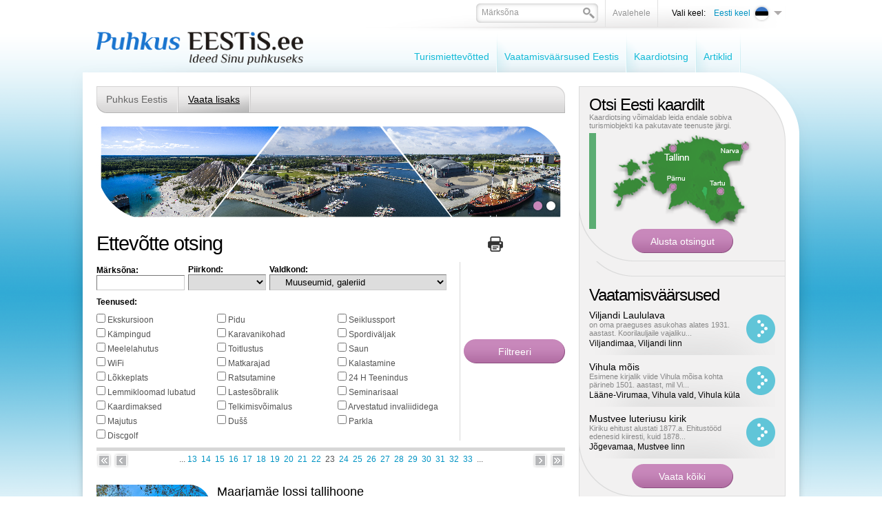

--- FILE ---
content_type: text/html; charset=UTF-8
request_url: https://www.puhkuseestis.ee/ettevotted?group_id=71&page=22
body_size: 10402
content:
<!DOCTYPE html PUBLIC "-//W3C//DTD XHTML 1.0 Transitional//EN" "http://www.w3.org/TR/xhtml1/DTD/xhtml1-transitional.dtd">
<html xmlns="http://www.w3.org/1999/xhtml">
<head>


<title>Ettevõtte otsing - Sinu reisiabimees internetis! - lk: 23</title>
<meta http-equiv="Content-Type" content="text/html; charset=utf-8" />
<link rel="icon" href="design/design/common/icons/puhkus_eestis.ico" type="image/ico" /><link rel="shortcut icon" href="design/design/common/icons/puhkus_eestis.ico" />
<meta name="author" content="Puhkus Eestis | Rainer Süvirand" />
<meta name="keywords" content="Puhkus Eestis,majutus,toitlustus,vaba aeg,aktiivne puhkus,SPA puhkus,muuseummid,hotellid,hostelid,kodumajutus,kämpingud,puhkekeskused,puhkekülad,turismitalud,telkimine,puhkusepaketid,restoranid,forellipüük,saunad,veekeskused,kämpingud,Vaatamisväärsused" />
<meta name="description" content="Oleme abiks Sinu puhkuseplaanide tegemisel - vaatamisväärsused,ideed aktiivseks puhkuseks,puhkusepaketid,majutus,toitlustus ja palju muud huvitavat." />


<base href="https://www.puhkuseestis.ee/" />


<meta name="google-site-verification" content="whhFcdFWzkOWmFy1R61zsLdp0envCvB06HoEVAPjDsg" />



<meta name="robots" content="follow,index" />

	<script type="text/javascript" src="js/jquery/jquery-1.3.1.min.js"></script>
		<script type="text/javascript" src="js/jquery_tools/jquery.tools.min.js"></script>	

<script type="text/javascript" src="js/functions.js"></script>


<link href="?output=css&amp;windowType=&amp;additional_css=homepage_structure_intro" rel="stylesheet" type="text/css" />
</head>
<body style="background-color:#ffffff;">





<div id="top_container">
	<div id="page_area">
		
		<table width="100%" border="0" cellspacing="0" cellpadding="0">
			<tr>
				<td valign="top">
				
					<div id="top_block">
            <div id="logo_block_1" onclick="document.location='et'"></div>
						<div id="buttons_and_menu_block">
							<div id="buttons_block"><table border="0" cellspacing="0" cellpadding="0" align="right">
	<tr>
		<td class="button_menu_background">
    	
      <form method="get" action="" name="searchForm2" style="padding:0px; margin:0px;">
				<input type="hidden" name="id" value="640" />
    		<div class="search_box_background">
        <table border="0" cellspacing="0" cellpadding="0">
          <tr>
            <td style="padding-left:6px; padding-top:4px;"><input id="search_keyword" onblur="fieldFocus(false,this.id,defaultKeyword,false)" onfocus="fieldFocus(true,this.id,defaultKeyword,false)" type="text" name="keyword" class="form_textfield_search" value="" /></td>
            <td width="17" style="padding-top:6px;" valign="top"><a href="javascript:document.searchForm2.submit()"><img src="https://www.puhkuseestis.ee/design/design/puhkus_eestis/common/img/search.png" alt="" width="17" height="16" border="0" /></a></td>
          </tr>
        </table>
        </div>
      </form>
    
    </td>
    <td class="button_menu_background"><a href="et" class="gray">Avalehele</a></td>
				<td style="padding-left:20px;" class="black_text">Vali keel:</td>
		<td>
<div style="padding-top:4px;">
	       							
				<div onclick="document.location='https://www.puhkuseestis.ee/et'" style="width:116px; padding-bottom:3px; cursor:pointer;" onmouseover="changeLanguages('2',true)" onmouseout="changeLanguages('2',false)">
			<table border="0" cellspacing="0" cellpadding="0">
				<tr>
					<td align="right" width="60" style="padding-left:5px; padding-right:4px;"><span class="c_2"><a   href="et" title="Eesti keel" id="menu_2" >Eesti keel</a></span></td>
					<td><img src="https://www.puhkuseestis.ee/design/design/puhkus_eestis/common/img/et_flag.png" alt="" width="25" height="25" border="0" /></td>
					<td width="12" style="padding-left:5px;"><img src="https://www.puhkuseestis.ee/design/design/puhkus_eestis/common/img/lang_menu_arrow.png" alt="" width="12" height="6" border="0" /></td>
				</tr>
			</table>
		</div>
			       							
			       							
				
	<div id="languages_box" style="display:none; position:absolute;" onmouseover="changeLanguages('',true)" onmouseout="changeLanguages('',false)">
													<div style="padding-bottom:1px;">
				<div onclick="document.location='https://www.puhkuseestis.ee/en'" style="padding-left:5px; padding-right:5px; background-color:#ededed; width:101px; cursor:pointer;">
					<table border="0" cellspacing="0" cellpadding="0">
						<tr>
							<td width="60" align="right" style="padding-right:4px;"><span class="c_831"><a   href="en" title="In English" id="menu_831" >In English</a></span></td>
							<td><img src="https://www.puhkuseestis.ee/design/design/puhkus_eestis/common/img/en_flag.png" alt="" width="25" height="25" border="0" /></td>
						</tr>
					</table>
				</div>
			</div>
											<div style="padding-bottom:1px;">
				<div onclick="document.location='https://www.puhkuseestis.ee/ru'" style="padding-left:5px; padding-right:5px; background-color:#ededed; width:101px; cursor:pointer;">
					<table border="0" cellspacing="0" cellpadding="0">
						<tr>
							<td width="60" align="right" style="padding-right:4px;"><span class="c_838"><a   href="ru" title="По-русски" id="menu_838" >По-русски</a></span></td>
							<td><img src="https://www.puhkuseestis.ee/design/design/puhkus_eestis/common/img/ru_flag.png" alt="" width="25" height="25" border="0" /></td>
						</tr>
					</table>
				</div>
			</div>
						</div>
</div>

<script type="text/javascript">
imgDir = 'https://www.puhkuseestis.ee/design/design/puhkus_eestis/common/img/';

function changeLanguages(oid,active)
{
	if (active)
	{
		document.getElementById("languages_box").style.display = '';
		//changeElementClass('menu_'+oid,'meny_1_hover');
		//changeElementClass('menu_1_td_'+oid,'meny_1_background_a');
	}
	else
	{
		document.getElementById("languages_box").style.display = 'none';
		//changeElementClass('menu_'+oid,'meny_1');
		//changeElementClass('menu_1_td_'+oid,'meny_1_background');
	}
}
</script>
</td>
	</tr>
</table>



<script type="text/javascript">
var defaultKeyword = 'Märksõna';
fieldFocus(false,'search_keyword',defaultKeyword,false)
</script></div>
							<div id="main_menu_block">
<script type="text/javascript">
function changeElementClass(elementID,className)
{
	document.getElementById(elementID).className = className;
}
</script>




<table cellspacing="0" cellpadding="0" border="0">
	<tr>
				<td nowrap="nowrap" id="menu_1_td_1607" onmouseout="changeLinkFirst('1607',false)" onmouseover="changeLinkFirst('1607',true)" class="meny_1_background_first"><span class="c_1607"><a   href="teenusepakkujad" class="meny_1" title="Turismiettevõtted" id="menu_1607" >Turismiettevõtted</a></span></td>
			<td><img src="https://www.puhkuseestis.ee/design/design/puhkus_eestis/common/img/menu_1_border.png" alt="" width="2" height="60" border="0" /></td>
				<td nowrap="nowrap" id="menu_1_td_1609" onmouseout="changeLink('1609',false)" onmouseover="changeLink('1609',true)" class="meny_1_background"><span class="c_1609"><a   href="vaatamisvaarsused" class="meny_1" title="Vaatamisväärsused Eestis" id="menu_1609" >Vaatamisväärsused Eestis</a></span></td>
			<td><img src="https://www.puhkuseestis.ee/design/design/puhkus_eestis/common/img/menu_1_border.png" alt="" width="2" height="60" border="0" /></td>
				<td nowrap="nowrap" id="menu_1_td_1610" onmouseout="changeLink('1610',false)" onmouseover="changeLink('1610',true)" class="meny_1_background"><span class="c_1610"><a   href="kaardiotsing" class="meny_1" title="Kaardiotsing" id="menu_1610" >Kaardiotsing</a></span></td>
			<td><img src="https://www.puhkuseestis.ee/design/design/puhkus_eestis/common/img/menu_1_border.png" alt="" width="2" height="60" border="0" /></td>
				<td nowrap="nowrap" id="menu_1_td_1799" onmouseout="changeLink('1799',false)" onmouseover="changeLink('1799',true)" class="meny_1_background"><span class="c_1799"><a   href="artikkel" class="meny_1" title="Artiklid" id="menu_1799" >Artiklid</a></span></td>
			<td><img src="https://www.puhkuseestis.ee/design/design/puhkus_eestis/common/img/menu_1_border.png" alt="" width="2" height="60" border="0" /></td>
		</tr>
</table>



<script type="text/javascript">
imgDir = 'https://www.puhkuseestis.ee/design/design/puhkus_eestis/common/img/';

function changeLink(oid,active)
{
	if (active)
	{
		changeElementClass('menu_'+oid,'meny_1_hover');
		changeElementClass('menu_1_td_'+oid,'meny_1_background_a');
	}
	else
	{
		changeElementClass('menu_'+oid,'meny_1');
		changeElementClass('menu_1_td_'+oid,'meny_1_background');
	}
}
function changeLinkFirst(oid,active)
{
	if (active)
	{
		changeElementClass('menu_'+oid,'meny_1_hover');
		changeElementClass('menu_1_td_'+oid,'meny_1_background_a');
	}
	else
	{
		changeElementClass('menu_'+oid,'meny_1');
		changeElementClass('menu_1_td_'+oid,'meny_1_background_first');
	}
}
</script>





    </div>
						</div>
					</div>
					
					<div id="content_area">
						<div id="left_block">
														<div style="margin-top:20px;"><script type="text/javascript">
function changeElementClass(elementID,className)
{
	document.getElementById(elementID).className = className;
}
</script>



<table width="100%" border="0" cellspacing="0" cellpadding="0">
	<tr>
		<td width="14"><img src="https://www.puhkuseestis.ee/design/design/puhkus_eestis/common/img/meny_2_left.png" width="14" height="39" alt="" border="0" /></td>
		<td class="meny_2_area_background">

					<div style="float:left">
																				<div id="menu_2_back_1614" class="menu_2_background" style="float:left; height:28px; padding-top:11px;padding-left:0px;" onmouseout="changeMenu2Back('1614',false)" onmouseover="changeMenu2Back('1614',true)">
						<span class="c_1614"><a   href="puhkus-eestis-portaal" class="meny_2" title="Puhkus Eestis" id="menu_1614" >Puhkus Eestis</a></span>
						
						<div id="rolloverMenu_1614" style="display:none; position:absolute; z-index:1000000; margin-top:12px; border-left:1px solid #acacac; border-right:1px solid #acacac;">
															<div style="padding-left:15px; padding-right:15px; padding-top:5px; padding-bottom:5px; background-color:#dcdbdb; border-bottom:1px solid #acacac;" onclick="document.location='https://www.puhkuseestis.ee/tutvustus'"><span class="c_1813"><a   href="tutvustus" class="meny_2" title="Tutvustus" id="menu_1813" >Tutvustus</a></span></div>
															<div style="padding-left:15px; padding-right:15px; padding-top:5px; padding-bottom:5px; background-color:#dcdbdb; border-bottom:1px solid #acacac;" onclick="document.location='https://www.puhkuseestis.ee/liitu'"><span class="c_1625"><a   href="liitu" class="meny_2" title="Liitu portaaliga" id="menu_1625" >Liitu portaaliga</a></span></div>
															<div style="padding-left:15px; padding-right:15px; padding-top:5px; padding-bottom:5px; background-color:#dcdbdb; border-bottom:1px solid #acacac;" onclick="document.location='https://www.puhkuseestis.ee/uudised'"><span class="c_1659"><a   href="uudised" class="meny_2" title="Uudised" id="menu_1659" >Uudised</a></span></div>
															<div style="padding-left:15px; padding-right:15px; padding-top:5px; padding-bottom:5px; background-color:#dcdbdb; border-bottom:1px solid #acacac;" onclick="document.location='https://www.puhkuseestis.ee/toopakkumine'"><span class="c_1707"><a   href="toopakkumine" class="meny_2" title="Tule tööle!" id="menu_1707" >Tule tööle!</a></span></div>
															<div style="padding-left:15px; padding-right:15px; padding-top:5px; padding-bottom:5px; background-color:#dcdbdb; border-bottom:1px solid #acacac;" onclick="document.location='https://www.puhkuseestis.ee/kontaktandmed'"><span class="c_1629"><a   href="kontaktandmed" class="meny_2" title="Kontaktandmed" id="menu_1629" >Kontaktandmed</a></span></div>
													</div>
						
					</div>
										<div style="float:left; width:2px;"><img src="https://www.puhkuseestis.ee/design/design/puhkus_eestis/common/img/meny_2_border.png" width="2" height="39" alt="" border="0" /></div>
					
					
																									<div id="menu_2_back_1630" class="menu_2_background_a" style="float:left; height:28px; padding-top:11px;" onmouseout="changeMenu2Back('1630',false)" onmouseover="changeMenu2Back('1630',true)">
						<span class="c_1630"><a   href="vaata-lisaks" class="meny_2_active" title="Vaata lisaks" id="menu_1630" >Vaata lisaks</a></span>
						
						<div id="rolloverMenu_1630" style="display:none; position:absolute; z-index:1000000; margin-top:12px; border-left:1px solid #acacac; border-right:1px solid #acacac;">
															<div style="padding-left:15px; padding-right:15px; padding-top:5px; padding-bottom:5px; background-color:#dcdbdb; border-bottom:1px solid #acacac;" onclick="document.location='https://www.puhkuseestis.ee/raamat'"><span class="c_1701"><a   href="raamat" class="meny_2" title="Puhkus Eestis - Reisiajakiri" id="menu_1701" >Puhkus Eestis - Reisiajakiri</a></span></div>
															<div style="padding-left:15px; padding-right:15px; padding-top:5px; padding-bottom:5px; background-color:#dcdbdb; border-bottom:1px solid #acacac;" onclick="document.location='https://www.puhkuseestis.ee/turismiinfokeskused'"><span class="c_1634"><a   href="turismiinfokeskused" class="meny_2" title="Turismiinfokeskused" id="menu_1634" >Turismiinfokeskused</a></span></div>
															<div style="padding-left:15px; padding-right:15px; padding-top:5px; padding-bottom:5px; background-color:#dcdbdb; border-bottom:1px solid #acacac;" onclick="document.location='https://www.puhkuseestis.ee/artiklid'"><span class="c_1775"><a   href="artiklid" class="meny_2" title="Artiklid" id="menu_1775" >Artiklid</a></span></div>
															<div style="padding-left:15px; padding-right:15px; padding-top:5px; padding-bottom:5px; background-color:#dcdbdb; border-bottom:1px solid #acacac;" onclick="document.location='https://www.puhkuseestis.ee/partnerile'"><span class="c_1812"><a   href="partnerile" class="meny_2" title="Koostööpartneri uudised" id="menu_1812" >Koostööpartneri uudised</a></span></div>
															<div style="padding-left:15px; padding-right:15px; padding-top:5px; padding-bottom:5px; background-color:#dcdbdb; border-bottom:1px solid #acacac;" onclick="document.location='https://www.puhkuseestis.ee/loma-virossa'"><span class="c_1826"><a   href="loma-virossa" class="meny_2" title="Loma Virossa - Ideoita loman viettoon" id="menu_1826" >Loma Virossa - Ideoita loman viettoon</a></span></div>
															<div style="padding-left:15px; padding-right:15px; padding-top:5px; padding-bottom:5px; background-color:#dcdbdb; border-bottom:1px solid #acacac;" onclick="document.location='https://www.puhkuseestis.ee/telli_aerofotod'"><span class="c_1825"><a   href="telli_aerofotod" class="meny_2" title="Telli aerofotod" id="menu_1825" >Telli aerofotod</a></span></div>
													</div>
						
					</div>
										<div style="float:left; width:2px;"><img src="https://www.puhkuseestis.ee/design/design/puhkus_eestis/common/img/meny_2_border.png" width="2" height="39" alt="" border="0" /></div>
					
					
										</div>

		
		</td>
		<td width="14"><img src="https://www.puhkuseestis.ee/design/design/puhkus_eestis/common/img/meny_2_right.png" width="14" height="39" alt="" border="0" /></td>
	</tr>
</table>



<script type="text/javascript">

function changeMenu2Back(oid,active)
{
	if (active)
	{
		//alert("Ava rolloverMenu_"+oid);
		document.getElementById('rolloverMenu_'+oid).style.display = '';
		changeElementClass('menu_'+oid,'meny_2_hover');
		changeElementClass('menu_2_back_'+oid,'menu_2_background_a');
	}
	else
	{
		//alert("Sulge rolloverMenu_"+oid);
		document.getElementById('rolloverMenu_'+oid).style.display = 'none';
		changeElementClass('menu_'+oid,'meny_2');
		changeElementClass('menu_2_back_'+oid,'menu_2_background');
	}
}
</script></div>
																					<div id="big_banner_block"><div>
	<div style="position:absolute; margin-top:61px;"><img src="https://www.puhkuseestis.ee/design/design/puhkus_eestis/common/img/banner_down_left.png" alt="" width="76" height="79" border="0" /></div>
	<div style="position:absolute; margin-left:603px;"><img src="https://www.puhkuseestis.ee/design/design/puhkus_eestis/common/img/banner_top_right.png" alt="" width="77" height="79" border="0" /></div>
	<div style="position:absolute; width:680px; margin-top:110px;">
		<table width="100%" border="0" cellspacing="0" cellpadding="0">
			<tr>
				<td align="right" style="padding-right:11px;">	<table border="0" cellspacing="0" cellpadding="0">
		<tr>
						<td><a href="javascript:showBanner5('banner_5_160',true)"><img id="link_banner_5_160" src="https://www.puhkuseestis.ee/design/design/puhkus_eestis/common/img/banner_button.png" alt="" width="19" height="19" border="0" /></a></td>
						<td><a href="javascript:showBanner5('banner_5_169',true)"><img id="link_banner_5_169" src="https://www.puhkuseestis.ee/design/design/puhkus_eestis/common/img/banner_button.png" alt="" width="19" height="19" border="0" /></a></td>
					</tr>
	</table>

<script type="text/javascript">
imgDir = 'https://www.puhkuseestis.ee/design/design/puhkus_eestis/common/img/';
function activateBannerButton5(banner_el_id)

{

		if (document.getElementById('link_banner_5_160'))
	{
		document.getElementById('link_banner_5_160').src = imgDir+'banner_button.png';
	}
		if (document.getElementById('link_banner_5_169'))
	{
		document.getElementById('link_banner_5_169').src = imgDir+'banner_button.png';
	}
		if (document.getElementById('link_'+banner_el_id))
	{
		document.getElementById('link_'+banner_el_id).src = imgDir+'banner_button_active.png';
	}
	
}

/*
activateBannerButton5('160');
*/
</script></td>
			</tr>
		</table>
	</div>
	<div><img id="banner_5_160" src="bw_client_files/puhkus_eestis/public/banner_img/160_Collage7.jpg" border="0"  alt="" /><img id="banner_5_169" src="https://www.puhkuseestis.ee/bw_client_files/puhkus_eestis/public/banner_img/magick.php/169_Tallinn.jpg?resize(680x140)" border="0"  alt="" /><script type="text/javascript">bannerInterval5 = 0;bannersAreMoving5 = true;
		function showBanner5(banner_id,stopBanners)
		{
			if (stopBanners)
			{
				bannersAreMoving5 = false;
			}
		document.getElementById('banner_5_160').style.display='none';
document.getElementById('banner_5_169').style.display='none';

			document.getElementById(banner_id).style.display='';

			if (typeof activateBannerButton5 == 'function')
			{		
				// muudame nupu stiile või mida iganes on vaja teha		
				activateBannerButton5(banner_id);
			}
		}						
		showBanner5('banner_5_160',false);active_banner5 = 'banner_5_160';
bannerInterval5 = 0;
bannersAreMoving5 = true;
function changeBanners5()
{
	setTimeout('_changeBanner5()',bannerInterval5);
}

function _changeBanner5()
{
  if (bannersAreMoving5)
  {
    if (active_banner5 == 'banner_5_160')    {
      bannerInterval5 = 5000;
      banner_to_show5 = "banner_5_160";
      active_banner5 = "banner_5_169";
    }
    else if (active_banner5 == 'banner_5_169')    {
      bannerInterval5 = 5000;
      banner_to_show5 = "banner_5_169";
      active_banner5 = "banner_5_160";
    }
    showBanner5(banner_to_show5,false);
    setTimeout('_changeBanner5()',bannerInterval5);
  }
}
changeBanners5();
</script></div>
</div></div>
																					<div style="padding-top:15px; padding-bottom:5px;"><table width="100%" border="0" cellspacing="0" cellpadding="0">
	<tr>
		<td style="padding-right:10px;"><h1>Ettevõtte otsing</h1></td>
		<td align="right" style="padding-right:10px;"><a href="javascript:printPage('?group_id=71&amp;page=22&amp;windowType=print',720,600)"><img src="https://www.puhkuseestis.ee/design/design/puhkus_eestis/common/img/print.png" width="22" height="22" alt="Prindi" title="Prindi"/></a></td>
    <td width="80" align="right">
			<div class="addthis_toolbox addthis_default_style">
			<a class="addthis_button_facebook"></a>
			<a class="addthis_button_twitter"></a>
			<a class="addthis_button_google"></a>
			<a class="addthis_button_linkedin"></a>
			</div>
		</td>
	</tr>
</table>

</div>
							<div><div style="border-bottom:5px solid #d7d7d7; padding-bottom:10px;">
<form method="get" action="">
<input type="hidden" name="id" value="1632" />
<table border="0" cellspacing="0" cellpadding="0">
	<tr>
		<td>
		
			<div>
			<table border="0" cellspacing="0" cellpadding="0">
				<tr>
					<td style="padding-top:5px; padding-bottom:5px;">
						<div class="black"><strong>Märksõna:</strong></div>
						<div><input class="form_textfield" name="keyword" style="width:120px;" value="" type="text" /></div>
					</td>
					<td style="padding-left:5px;">
						<div class="black"><strong>Piirkond:</strong></div>
						<select name="county_id" class="form_select">
							<option label="" value=""></option>
<option label="Harjumaa" value="3">Harjumaa</option>
<option label="Hiiumaa" value="465">Hiiumaa</option>
<option label="Saaremaa" value="2965">Saaremaa</option>
<option label="Viljandimaa" value="4024">Viljandimaa</option>
<option label="Ida-Virumaa" value="4923">Ida-Virumaa</option>
<option label="Jõgevamaa" value="4936">Jõgevamaa</option>
<option label="Järvamaa" value="4943">Järvamaa</option>
<option label="Läänemaa" value="4952">Läänemaa</option>
<option label="Lääne-Virumaa" value="4961">Lääne-Virumaa</option>
<option label="Põlvamaa" value="4984">Põlvamaa</option>
<option label="Pärnumaa" value="4994">Pärnumaa</option>
<option label="Raplamaa" value="5042">Raplamaa</option>
<option label="Tartumaa" value="5106">Tartumaa</option>
<option label="Valgamaa" value="5118">Valgamaa</option>
<option label="Võrumaa" value="5135">Võrumaa</option>

						</select>
					</td>
					<td style="padding-left:5px; padding-right:5px;">
						<div class="black"><strong>Valdkond:</strong></div>
						<select name="group_id" class="form_select">
							<option   value="6"></option><option value="8">&nbsp;&nbsp;&nbsp;&nbsp;Majutus</option>
<option value="16">&nbsp;&nbsp;&nbsp;&nbsp;&nbsp;&nbsp;&nbsp;&nbsp;Hotellid</option>
<option value="20">&nbsp;&nbsp;&nbsp;&nbsp;&nbsp;&nbsp;&nbsp;&nbsp;Motellid</option>
<option value="15">&nbsp;&nbsp;&nbsp;&nbsp;&nbsp;&nbsp;&nbsp;&nbsp;Hostelid</option>
<option value="17">&nbsp;&nbsp;&nbsp;&nbsp;&nbsp;&nbsp;&nbsp;&nbsp;Kodumajutus</option>
<option value="18">&nbsp;&nbsp;&nbsp;&nbsp;&nbsp;&nbsp;&nbsp;&nbsp;Kämpingud</option>
<option value="72">&nbsp;&nbsp;&nbsp;&nbsp;&nbsp;&nbsp;&nbsp;&nbsp;Külalistemajad</option>
<option value="21">&nbsp;&nbsp;&nbsp;&nbsp;&nbsp;&nbsp;&nbsp;&nbsp;Puhkekeskused ja puhkebaasid</option>
<option value="23">&nbsp;&nbsp;&nbsp;&nbsp;&nbsp;&nbsp;&nbsp;&nbsp;Turismitalud</option>
<option value="22">&nbsp;&nbsp;&nbsp;&nbsp;&nbsp;&nbsp;&nbsp;&nbsp;Telkimine</option>
<option value="19">&nbsp;&nbsp;&nbsp;&nbsp;&nbsp;&nbsp;&nbsp;&nbsp;Majutuspaketid</option>
<option value="10">&nbsp;&nbsp;&nbsp;&nbsp;Toitlustus</option>
<option value="42">&nbsp;&nbsp;&nbsp;&nbsp;&nbsp;&nbsp;&nbsp;&nbsp;Restoranid</option>
<option value="35">&nbsp;&nbsp;&nbsp;&nbsp;&nbsp;&nbsp;&nbsp;&nbsp;Kohvikud, baarid</option>
<option value="36">&nbsp;&nbsp;&nbsp;&nbsp;&nbsp;&nbsp;&nbsp;&nbsp;Pubid</option>
<option value="37">&nbsp;&nbsp;&nbsp;&nbsp;&nbsp;&nbsp;&nbsp;&nbsp;Rahvusköögid</option>
<option value="34">&nbsp;&nbsp;&nbsp;&nbsp;&nbsp;&nbsp;&nbsp;&nbsp;Grill</option>
<option value="11">&nbsp;&nbsp;&nbsp;&nbsp;Kaubandus ja teenindus</option>
<option value="24">&nbsp;&nbsp;&nbsp;&nbsp;&nbsp;&nbsp;&nbsp;&nbsp;Kaubanduskeskused, kaubamajad</option>
<option value="13">&nbsp;&nbsp;&nbsp;&nbsp;&nbsp;&nbsp;&nbsp;&nbsp;Antiik, Antikvariaadid</option>
<option value="14">&nbsp;&nbsp;&nbsp;&nbsp;&nbsp;&nbsp;&nbsp;&nbsp;Suveniirid</option>
<option value="29">&nbsp;&nbsp;&nbsp;&nbsp;&nbsp;&nbsp;&nbsp;&nbsp;Giiditeenused</option>
<option value="30">&nbsp;&nbsp;&nbsp;&nbsp;&nbsp;&nbsp;&nbsp;&nbsp;Ilusalongid</option>
<option value="31">&nbsp;&nbsp;&nbsp;&nbsp;&nbsp;&nbsp;&nbsp;&nbsp;Massaaz</option>
<option value="32">&nbsp;&nbsp;&nbsp;&nbsp;&nbsp;&nbsp;&nbsp;&nbsp;Pidude ja ürituste korraldamine</option>
<option value="12">&nbsp;&nbsp;&nbsp;&nbsp;Vaba aeg</option>
<option value="47">&nbsp;&nbsp;&nbsp;&nbsp;&nbsp;&nbsp;&nbsp;&nbsp;Forellipüük</option>
<option value="46">&nbsp;&nbsp;&nbsp;&nbsp;&nbsp;&nbsp;&nbsp;&nbsp;Botaanikaaed</option>
<option value="48">&nbsp;&nbsp;&nbsp;&nbsp;&nbsp;&nbsp;&nbsp;&nbsp;Galeriid</option>
<option value="49">&nbsp;&nbsp;&nbsp;&nbsp;&nbsp;&nbsp;&nbsp;&nbsp;Kalastamine</option>
<option value="52">&nbsp;&nbsp;&nbsp;&nbsp;&nbsp;&nbsp;&nbsp;&nbsp;Loomaaiad</option>
<option value="55">&nbsp;&nbsp;&nbsp;&nbsp;&nbsp;&nbsp;&nbsp;&nbsp;Saunad</option>
<option value="56">&nbsp;&nbsp;&nbsp;&nbsp;&nbsp;&nbsp;&nbsp;&nbsp;Teatrid, kontserdid</option>
<option value="59">&nbsp;&nbsp;&nbsp;&nbsp;&nbsp;&nbsp;&nbsp;&nbsp;Vinoteek</option>
<option value="74">&nbsp;&nbsp;&nbsp;&nbsp;&nbsp;&nbsp;&nbsp;&nbsp;Ööklubid</option>
<option value="25">&nbsp;&nbsp;&nbsp;&nbsp;SPA- puhkus</option>
<option value="26">&nbsp;&nbsp;&nbsp;&nbsp;&nbsp;&nbsp;&nbsp;&nbsp;Tervisekeskused</option>
<option value="27">&nbsp;&nbsp;&nbsp;&nbsp;&nbsp;&nbsp;&nbsp;&nbsp;Sanatooriumid, taastusravi</option>
<option value="28">&nbsp;&nbsp;&nbsp;&nbsp;&nbsp;&nbsp;&nbsp;&nbsp;Päevaspa</option>
<option value="70">&nbsp;&nbsp;&nbsp;&nbsp;Aktiivne puhkus</option>
<option value="45">&nbsp;&nbsp;&nbsp;&nbsp;&nbsp;&nbsp;&nbsp;&nbsp;ATV rent</option>
<option value="50">&nbsp;&nbsp;&nbsp;&nbsp;&nbsp;&nbsp;&nbsp;&nbsp;Kardikeskus</option>
<option value="51">&nbsp;&nbsp;&nbsp;&nbsp;&nbsp;&nbsp;&nbsp;&nbsp;Lasketiirud</option>
<option value="54">&nbsp;&nbsp;&nbsp;&nbsp;&nbsp;&nbsp;&nbsp;&nbsp;Ratsutamine</option>
<option value="57">&nbsp;&nbsp;&nbsp;&nbsp;&nbsp;&nbsp;&nbsp;&nbsp;Ujulad</option>
<option value="58">&nbsp;&nbsp;&nbsp;&nbsp;&nbsp;&nbsp;&nbsp;&nbsp;Veekeskused</option>
<option value="73">&nbsp;&nbsp;&nbsp;&nbsp;&nbsp;&nbsp;&nbsp;&nbsp;Seikluspargid</option>
<option value="76">&nbsp;&nbsp;&nbsp;&nbsp;&nbsp;&nbsp;&nbsp;&nbsp;Discgolf</option>
<option value="33">&nbsp;&nbsp;&nbsp;&nbsp;Transport</option>
<option value="43">&nbsp;&nbsp;&nbsp;&nbsp;&nbsp;&nbsp;&nbsp;&nbsp;Turismibussid, bussi tellimine</option>
<option value="44">&nbsp;&nbsp;&nbsp;&nbsp;&nbsp;&nbsp;&nbsp;&nbsp;Autorent</option>
<option value="71" selected>&nbsp;&nbsp;&nbsp;&nbsp;Muuseumid, galeriid</option>

						</select>
					</td>		
				</tr>
			</table>
			</div>
			
			      			<div class="black" style="margin-top:5px;"><strong>Teenused:</strong></div>
			<div style="padding-top:5px; float:left;">
									<div style="float:left; width:165px; margin-top:5px;"><input  type="checkbox" name="symbol[]" value="1" id="symbol1" /> <label for="symbol1">Ekskursioon</label></div>
									<div style="float:left; margin-left:10px; width:165px; margin-top:5px;"><input  type="checkbox" name="symbol[]" value="3" id="symbol3" /> <label for="symbol3">Pidu</label></div>
									<div style="float:left; margin-left:10px; width:165px; margin-top:5px;"><input  type="checkbox" name="symbol[]" value="4" id="symbol4" /> <label for="symbol4">Seiklussport</label></div>
									<div style="float:left; width:165px; margin-top:5px;"><input  type="checkbox" name="symbol[]" value="5" id="symbol5" /> <label for="symbol5">Kämpingud</label></div>
									<div style="float:left; margin-left:10px; width:165px; margin-top:5px;"><input  type="checkbox" name="symbol[]" value="6" id="symbol6" /> <label for="symbol6">Karavanikohad</label></div>
									<div style="float:left; margin-left:10px; width:165px; margin-top:5px;"><input  type="checkbox" name="symbol[]" value="7" id="symbol7" /> <label for="symbol7">Spordiväljak</label></div>
									<div style="float:left; width:165px; margin-top:5px;"><input  type="checkbox" name="symbol[]" value="8" id="symbol8" /> <label for="symbol8">Meelelahutus</label></div>
									<div style="float:left; margin-left:10px; width:165px; margin-top:5px;"><input  type="checkbox" name="symbol[]" value="9" id="symbol9" /> <label for="symbol9">Toitlustus</label></div>
									<div style="float:left; margin-left:10px; width:165px; margin-top:5px;"><input  type="checkbox" name="symbol[]" value="10" id="symbol10" /> <label for="symbol10">Saun</label></div>
									<div style="float:left; width:165px; margin-top:5px;"><input  type="checkbox" name="symbol[]" value="11" id="symbol11" /> <label for="symbol11">WiFi</label></div>
									<div style="float:left; margin-left:10px; width:165px; margin-top:5px;"><input  type="checkbox" name="symbol[]" value="12" id="symbol12" /> <label for="symbol12">Matkarajad</label></div>
									<div style="float:left; margin-left:10px; width:165px; margin-top:5px;"><input  type="checkbox" name="symbol[]" value="13" id="symbol13" /> <label for="symbol13">Kalastamine</label></div>
									<div style="float:left; width:165px; margin-top:5px;"><input  type="checkbox" name="symbol[]" value="14" id="symbol14" /> <label for="symbol14">Lõkkeplats</label></div>
									<div style="float:left; margin-left:10px; width:165px; margin-top:5px;"><input  type="checkbox" name="symbol[]" value="15" id="symbol15" /> <label for="symbol15">Ratsutamine</label></div>
									<div style="float:left; margin-left:10px; width:165px; margin-top:5px;"><input  type="checkbox" name="symbol[]" value="16" id="symbol16" /> <label for="symbol16">24 H Teenindus</label></div>
									<div style="float:left; width:165px; margin-top:5px;"><input  type="checkbox" name="symbol[]" value="17" id="symbol17" /> <label for="symbol17">Lemmikloomad lubatud</label></div>
									<div style="float:left; margin-left:10px; width:165px; margin-top:5px;"><input  type="checkbox" name="symbol[]" value="18" id="symbol18" /> <label for="symbol18">Lastesõbralik</label></div>
									<div style="float:left; margin-left:10px; width:165px; margin-top:5px;"><input  type="checkbox" name="symbol[]" value="19" id="symbol19" /> <label for="symbol19">Seminarisaal</label></div>
									<div style="float:left; width:165px; margin-top:5px;"><input  type="checkbox" name="symbol[]" value="20" id="symbol20" /> <label for="symbol20">Kaardimaksed</label></div>
									<div style="float:left; margin-left:10px; width:165px; margin-top:5px;"><input  type="checkbox" name="symbol[]" value="22" id="symbol22" /> <label for="symbol22">Telkimisvõimalus</label></div>
									<div style="float:left; margin-left:10px; width:165px; margin-top:5px;"><input  type="checkbox" name="symbol[]" value="23" id="symbol23" /> <label for="symbol23">Arvestatud invaliididega</label></div>
									<div style="float:left; width:165px; margin-top:5px;"><input  type="checkbox" name="symbol[]" value="24" id="symbol24" /> <label for="symbol24">Majutus</label></div>
									<div style="float:left; margin-left:10px; width:165px; margin-top:5px;"><input  type="checkbox" name="symbol[]" value="25" id="symbol25" /> <label for="symbol25">Dušš</label></div>
									<div style="float:left; margin-left:10px; width:165px; margin-top:5px;"><input  type="checkbox" name="symbol[]" value="26" id="symbol26" /> <label for="symbol26">Parkla</label></div>
									<div style="float:left; width:165px; margin-top:5px;"><input  type="checkbox" name="symbol[]" value="27" id="symbol27" /> <label for="symbol27">Discgolf</label></div>
							</div>
      					
		</td>
		<td style="padding-left:5px; border-left:1px solid #d7d7d7;"><input type="submit" name="ok" class="button_purple_147" value="Filtreeri" /></td>
	</tr>
</table>
</form>
</div>
<div style="clear:both;">

				<table width="100%" border="0" cellspacing="0" cellpadding="0" class="paging_background">
				<tr>
					<td width="40" nowrap="nowrap" align="left" valign="middle"><table cellpadding="0" cellspacing="0"><tr><td style="padding-top:3px"><a title="esimesele lehele" class="pagingLinkButton" href="/ettevotted?group_id=71&amp;page=0"><img src="design/design/puhkus_eestis/common/img/pagingFirstPageButton.png" border="0" /></a></td><td>&nbsp;</td><td style="padding-top:3px"><a title="eelmisele lehele" class="pagingLinkButton" href="/ettevotted?group_id=71&amp;page=21"><img src="design/design/puhkus_eestis/common/img/pagingPrevPageButton.png" style="padding-right:50px;" border="0" /></a></td></tr></table></td>
					<td align="center">...&nbsp;<a class="pagingLink" href="/ettevotted?group_id=71&amp;page=12" title="37-39">13</a> &nbsp;<a class="pagingLink" href="/ettevotted?group_id=71&amp;page=13" title="40-42">14</a> &nbsp;<a class="pagingLink" href="/ettevotted?group_id=71&amp;page=14" title="43-45">15</a> &nbsp;<a class="pagingLink" href="/ettevotted?group_id=71&amp;page=15" title="46-48">16</a> &nbsp;<a class="pagingLink" href="/ettevotted?group_id=71&amp;page=16" title="49-51">17</a> &nbsp;<a class="pagingLink" href="/ettevotted?group_id=71&amp;page=17" title="52-54">18</a> &nbsp;<a class="pagingLink" href="/ettevotted?group_id=71&amp;page=18" title="55-57">19</a> &nbsp;<a class="pagingLink" href="/ettevotted?group_id=71&amp;page=19" title="58-60">20</a> &nbsp;<a class="pagingLink" href="/ettevotted?group_id=71&amp;page=20" title="61-63">21</a> &nbsp;<a class="pagingLink" href="/ettevotted?group_id=71&amp;page=21" title="64-66">22</a> &nbsp;<span class="pagingLinkActive" title="67-69">23</span> &nbsp;<a class="pagingLink" href="/ettevotted?group_id=71&amp;page=23" title="70-72">24</a> &nbsp;<a class="pagingLink" href="/ettevotted?group_id=71&amp;page=24" title="73-75">25</a> &nbsp;<a class="pagingLink" href="/ettevotted?group_id=71&amp;page=25" title="76-78">26</a> &nbsp;<a class="pagingLink" href="/ettevotted?group_id=71&amp;page=26" title="79-81">27</a> &nbsp;<a class="pagingLink" href="/ettevotted?group_id=71&amp;page=27" title="82-84">28</a> &nbsp;<a class="pagingLink" href="/ettevotted?group_id=71&amp;page=28" title="85-87">29</a> &nbsp;<a class="pagingLink" href="/ettevotted?group_id=71&amp;page=29" title="88-90">30</a> &nbsp;<a class="pagingLink" href="/ettevotted?group_id=71&amp;page=30" title="91-93">31</a> &nbsp;<a class="pagingLink" href="/ettevotted?group_id=71&amp;page=31" title="94-96">32</a> &nbsp;<a class="pagingLink" href="/ettevotted?group_id=71&amp;page=32" title="97-99">33</a> &nbsp;...</td>
					<td width="40" nowrap="nowrap" align="right" valign="middle"><table cellpadding="0" cellspacing="0"><tr><td style="padding-top:3px"><a title="järgmisele lehele" class="pagingLinkButton" href="/ettevotted?group_id=71&amp;page=23"><img src="design/design/puhkus_eestis/common/img/pagingNextPageButton.png" style="padding-left:50px;" border="0" /></a></td><td>&nbsp;</td><td style="padding-top:3px"><a title="viimasele lehele" class="pagingLinkButton" href="/ettevotted?group_id=71&amp;page=37"><img src="design/design/puhkus_eestis/common/img/pagingLastPageButton.png" border="0" /></a></td></tr></table></td>
				</tr>
				</table>
				
<div class="list_background" style="padding-top:20px; padding-bottom:20px;">
	<table width="100%" border="0" cellspacing="0" cellpadding="0">
		<tr>
			<td width="165" valign="top">
      					<div style="padding-top:4px;">
					<div style="position:absolute;"><a href="https://www.puhkuseestis.ee/ettevotted?sightseeing_id=4298"><img src="https://www.puhkuseestis.ee/design/design/puhkus_eestis/common/img/picture_border.png" alt="" width="165" height="140" border="0" /></a></div>
					<img  border="0" src="https://www.puhkuseestis.ee/bw_client_files/puhkus_eestis/public/ss_sightseeing_img/magick.php/4298_9942_3881_7571_tallihoone.jpg?resize(165x140x1)" alt="" />
				</div>
        			</td>
			<td style="padding-left:10px; padding-right:10px;">
				<div><h3><a href="?id=1632&amp;sightseeing_id=4298" class="black">Maarjamäe lossi tallihoone</a></h3></div>
				<div class="info_bar">
										<div><span class="black">Valdkond:</span> <a href="?id=1632&amp;group_id=12">Vaba aeg</a></div>
															<div><span class="black">Asukoht:</span> Pirita tee 56, Tallinn, Harjumaa, 10127</div>
									</div>
				<div style="padding-top:6px;">
					<table width="100%" border="0" cellspacing="0" cellpadding="0">
						<tr>
							<td style="padding-right:10px;">
              <div style="height:59px; overflow:hidden;">
              	                 
	Renoveeritud Maarjamäe lossi tallihoone on Eesti Ajaloomuuseumi näituse- ja õpikeskkond, kus asuvad nüüdisaegsed tööruumid muuseumi konservaatoritele, kelle tegevust saab läbi klaasseinte ka jälgida. 
 
	&nbsp; 
 
	Põnev teada: 17. sajandi lõpust as...
                              </div>
              </td>
							<td width="155" style="padding-left:10px;border-left:1px dotted #d7d7d7;">
								<div>
									<div style="float:left; padding-right:4px; padding-top:2px;"><img src="https://www.puhkuseestis.ee/design/design/puhkus_eestis/common/img/map_icon.png" width="18" height="12" alt="" border="0" /></div>
									<div style="float:left;">
										<a href="javascript:openMap('?id=1632&sightseeing_id=4298&action=map&windowType=popup')">Vaata asukohta kaardil</a>
									</div>
								</div>
																<div style="clear:both; padding-top:2px;">
									<div style="float:left; padding-right:4px; padding-top:2px;"><img src="https://www.puhkuseestis.ee/design/design/puhkus_eestis/common/img/www_icon.png" width="18" height="12" alt="" border="0" /></div>
									<div style="float:left;">
										<a href="http://www.ajaloomuuseum.ee" target="_blank">Vaata kodulehte</a>
									</div>
								</div>
																<div style="padding-top:10px; clear:both;" align="center">
									<input class="button_gray_131" onclick="document.location='https://www.puhkuseestis.ee/ettevotted?sightseeing_id=4298'" type="submit" name="ok" value="Vaata täpsemalt" />
								</div>
							</td>
						</tr>
					</table>
				</div>
			</td>
		</tr>
	</table>
</div>
<div class="list_background" style="padding-top:20px; padding-bottom:20px;">
	<table width="100%" border="0" cellspacing="0" cellpadding="0">
		<tr>
			<td width="165" valign="top">
      					<div style="padding-top:4px;">
					<div style="position:absolute;"><a href="https://www.puhkuseestis.ee/ettevotted?sightseeing_id=863"><img src="https://www.puhkuseestis.ee/design/design/puhkus_eestis/common/img/picture_border.png" alt="" width="165" height="140" border="0" /></a></div>
					<img  border="0" src="https://www.puhkuseestis.ee/bw_client_files/puhkus_eestis/public/ss_sightseeing_img/magick.php/863_5367_mahtra.jpg?resize(165x140x1)" alt="" />
				</div>
        			</td>
			<td style="padding-left:10px; padding-right:10px;">
				<div><h3><a href="?id=1632&amp;sightseeing_id=863" class="black">Mahtra Talurahvamuuseum</a></h3></div>
				<div class="info_bar">
										<div><span class="black">Valdkond:</span> <a href="?id=1632&amp;group_id=71">Muuseumid, galeriid</a></div>
															<div><span class="black">Asukoht:</span> Muuseumi 1, Juuru alevik, Rapla vald, Raplamaa, 79407</div>
									</div>
				<div style="padding-top:6px;">
					<table width="100%" border="0" cellspacing="0" cellpadding="0">
						<tr>
							<td style="padding-right:10px;">
              <div style="height:59px; overflow:hidden;">
              	                 
	 Püsinäitus  kutsub küastaja kaasa 19 sajandisse, kus pildi ja esemete vahendused on võimalik osa saada talupoegade 
	raskest elust ja töökoormast. Eestlaste kannatlikkusest, mis katkes kui puhkes Mahtra sõda. 
 
	&nbsp; 
 
	• Kuidas elasid meie es...
                              </div>
              </td>
							<td width="155" style="padding-left:10px;border-left:1px dotted #d7d7d7;">
								<div>
									<div style="float:left; padding-right:4px; padding-top:2px;"><img src="https://www.puhkuseestis.ee/design/design/puhkus_eestis/common/img/map_icon.png" width="18" height="12" alt="" border="0" /></div>
									<div style="float:left;">
										<a href="javascript:openMap('?id=1632&sightseeing_id=863&action=map&windowType=popup')">Vaata asukohta kaardil</a>
									</div>
								</div>
																<div style="clear:both; padding-top:2px;">
									<div style="float:left; padding-right:4px; padding-top:2px;"><img src="https://www.puhkuseestis.ee/design/design/puhkus_eestis/common/img/www_icon.png" width="18" height="12" alt="" border="0" /></div>
									<div style="float:left;">
										<a href="http://www.mahtramuuseum.ee" target="_blank">Vaata kodulehte</a>
									</div>
								</div>
																<div style="padding-top:10px; clear:both;" align="center">
									<input class="button_gray_131" onclick="document.location='https://www.puhkuseestis.ee/ettevotted?sightseeing_id=863'" type="submit" name="ok" value="Vaata täpsemalt" />
								</div>
							</td>
						</tr>
					</table>
				</div>
			</td>
		</tr>
	</table>
</div>
<div class="list_background" style="padding-top:20px; padding-bottom:20px;">
	<table width="100%" border="0" cellspacing="0" cellpadding="0">
		<tr>
			<td width="165" valign="top">
      					<div style="padding-top:4px;">
					<div style="position:absolute;"><a href="https://www.puhkuseestis.ee/ettevotted?sightseeing_id=4305"><img src="https://www.puhkuseestis.ee/design/design/puhkus_eestis/common/img/picture_border.png" alt="" width="165" height="140" border="0" /></a></div>
					<img  border="0" src="https://www.puhkuseestis.ee/bw_client_files/puhkus_eestis/public/ss_sightseeing_img/magick.php/4305_10030_mikkeli_phoca_mikkeli-muuseumist-2.jpg?resize(165x140x1)" alt="" />
				</div>
        			</td>
			<td style="padding-left:10px; padding-right:10px;">
				<div><h3><a href="?id=1632&amp;sightseeing_id=4305" class="black">Mikkeli muuseum</a></h3></div>
				<div class="info_bar">
										<div><span class="black">Valdkond:</span> <a href="?id=1632&amp;group_id=71">Muuseumid, galeriid</a></div>
															<div><span class="black">Asukoht:</span> Weizenbergi 28, Tallinn, Harjumaa, 10127</div>
									</div>
				<div style="padding-top:6px;">
					<table width="100%" border="0" cellspacing="0" cellpadding="0">
						<tr>
							<td style="padding-right:10px;">
              <div style="height:59px; overflow:hidden;">
              	                 
	1997. aastal avatud Mikkeli muuseum on Eesti ainus erakollektsioonääri annetatud väliskunsti kogul põhinev muuseum. Johannes Mikkeli (1907–2006) 16.–20. sajandi Lääne-Euroopa, Vene, Hiina ja Eesti kunsti kollektsioon, mis on loodud Teise maailmasõja jär...
                              </div>
              </td>
							<td width="155" style="padding-left:10px;border-left:1px dotted #d7d7d7;">
								<div>
									<div style="float:left; padding-right:4px; padding-top:2px;"><img src="https://www.puhkuseestis.ee/design/design/puhkus_eestis/common/img/map_icon.png" width="18" height="12" alt="" border="0" /></div>
									<div style="float:left;">
										<a href="javascript:openMap('?id=1632&sightseeing_id=4305&action=map&windowType=popup')">Vaata asukohta kaardil</a>
									</div>
								</div>
																<div style="clear:both; padding-top:2px;">
									<div style="float:left; padding-right:4px; padding-top:2px;"><img src="https://www.puhkuseestis.ee/design/design/puhkus_eestis/common/img/www_icon.png" width="18" height="12" alt="" border="0" /></div>
									<div style="float:left;">
										<a href="http://mikkelimuuseum.ekm.ee/" target="_blank">Vaata kodulehte</a>
									</div>
								</div>
																<div style="padding-top:10px; clear:both;" align="center">
									<input class="button_gray_131" onclick="document.location='https://www.puhkuseestis.ee/ettevotted?sightseeing_id=4305'" type="submit" name="ok" value="Vaata täpsemalt" />
								</div>
							</td>
						</tr>
					</table>
				</div>
			</td>
		</tr>
	</table>
</div>


				<table width="100%" border="0" cellspacing="0" cellpadding="0" class="paging_background">
				<tr>
					<td width="40" nowrap="nowrap" align="left" valign="middle"><table cellpadding="0" cellspacing="0"><tr><td style="padding-top:3px"><a title="esimesele lehele" class="pagingLinkButton" href="/ettevotted?group_id=71&amp;page=0"><img src="design/design/puhkus_eestis/common/img/pagingFirstPageButton.png" border="0" /></a></td><td>&nbsp;</td><td style="padding-top:3px"><a title="eelmisele lehele" class="pagingLinkButton" href="/ettevotted?group_id=71&amp;page=21"><img src="design/design/puhkus_eestis/common/img/pagingPrevPageButton.png" style="padding-right:50px;" border="0" /></a></td></tr></table></td>
					<td align="center">...&nbsp;<a class="pagingLink" href="/ettevotted?group_id=71&amp;page=12" title="37-39">13</a> &nbsp;<a class="pagingLink" href="/ettevotted?group_id=71&amp;page=13" title="40-42">14</a> &nbsp;<a class="pagingLink" href="/ettevotted?group_id=71&amp;page=14" title="43-45">15</a> &nbsp;<a class="pagingLink" href="/ettevotted?group_id=71&amp;page=15" title="46-48">16</a> &nbsp;<a class="pagingLink" href="/ettevotted?group_id=71&amp;page=16" title="49-51">17</a> &nbsp;<a class="pagingLink" href="/ettevotted?group_id=71&amp;page=17" title="52-54">18</a> &nbsp;<a class="pagingLink" href="/ettevotted?group_id=71&amp;page=18" title="55-57">19</a> &nbsp;<a class="pagingLink" href="/ettevotted?group_id=71&amp;page=19" title="58-60">20</a> &nbsp;<a class="pagingLink" href="/ettevotted?group_id=71&amp;page=20" title="61-63">21</a> &nbsp;<a class="pagingLink" href="/ettevotted?group_id=71&amp;page=21" title="64-66">22</a> &nbsp;<span class="pagingLinkActive" title="67-69">23</span> &nbsp;<a class="pagingLink" href="/ettevotted?group_id=71&amp;page=23" title="70-72">24</a> &nbsp;<a class="pagingLink" href="/ettevotted?group_id=71&amp;page=24" title="73-75">25</a> &nbsp;<a class="pagingLink" href="/ettevotted?group_id=71&amp;page=25" title="76-78">26</a> &nbsp;<a class="pagingLink" href="/ettevotted?group_id=71&amp;page=26" title="79-81">27</a> &nbsp;<a class="pagingLink" href="/ettevotted?group_id=71&amp;page=27" title="82-84">28</a> &nbsp;<a class="pagingLink" href="/ettevotted?group_id=71&amp;page=28" title="85-87">29</a> &nbsp;<a class="pagingLink" href="/ettevotted?group_id=71&amp;page=29" title="88-90">30</a> &nbsp;<a class="pagingLink" href="/ettevotted?group_id=71&amp;page=30" title="91-93">31</a> &nbsp;<a class="pagingLink" href="/ettevotted?group_id=71&amp;page=31" title="94-96">32</a> &nbsp;<a class="pagingLink" href="/ettevotted?group_id=71&amp;page=32" title="97-99">33</a> &nbsp;...</td>
					<td width="40" nowrap="nowrap" align="right" valign="middle"><table cellpadding="0" cellspacing="0"><tr><td style="padding-top:3px"><a title="järgmisele lehele" class="pagingLinkButton" href="/ettevotted?group_id=71&amp;page=23"><img src="design/design/puhkus_eestis/common/img/pagingNextPageButton.png" style="padding-left:50px;" border="0" /></a></td><td>&nbsp;</td><td style="padding-top:3px"><a title="viimasele lehele" class="pagingLinkButton" href="/ettevotted?group_id=71&amp;page=37"><img src="design/design/puhkus_eestis/common/img/pagingLastPageButton.png" border="0" /></a></td></tr></table></td>
				</tr>
				</table>
				
</div></div>
																				</div>
						<div id="right_block">
							<div id="right_block_top">
								<div>
									<div id="bw_shop_cart">
										<div id="shop_my_cart">
												
										</div>
									</div>
								</div>
								<div id="map_search_block"><div><h2 style="padding-bottom:0px;">Otsi Eesti kaardilt</h2></div>
<div style="padding-bottom:5px;" class="font_11px">Kaardiotsing võimaldab leida endale sobiva turismiobjekti ka pakutavate teenuste järgi.</div>
<div class="left_border_green"><a href="https://www.puhkuseestis.ee/kaardiotsing"><img src="https://www.puhkuseestis.ee/design/design/puhkus_eestis/common/img/estonian_map.png" alt="Eesti kaart" width="207" height="139" border="0" /></a></div>
<div align="center"><input class="button_purple_147" onclick="document.location='https://www.puhkuseestis.ee/kaardiotsing'" type="submit" name="ok" value="Alusta otsingut" /></div></div>
								<div id="new_products_block">
</div>
								<div id="sightseeing_block"><div><h2 style="padding-bottom:0px;">Vaatamisväärsused</h2></div>

<div class="sector_object_background" style="padding-bottom:10px; padding-top:10px;">
	<table width="100%" border="0" cellspacing="0" cellpadding="0">
		<tr>
			<td>
				<div><h5><a href="https://www.puhkuseestis.ee/ettevotted?sightseeing_id=407" title="" class="black">Viljandi Laululava</a></h5></div>
				<div><a href="https://www.puhkuseestis.ee/ettevotted?sightseeing_id=407" title="" class="list_description font_11px"><p>
	on oma praeguses asukohas alates 1931. aastast. Koorilauljaile vajaliku...</a></div>
								<div style="padding-top:2px;"><span class="black">Viljandimaa, Viljandi linn</div>
							</td>
			<td width="42" style="padding-left:5px;"><a href="https://www.puhkuseestis.ee/ettevotted?sightseeing_id=407"><img src="https://www.puhkuseestis.ee/design/design/puhkus_eestis/common/img/read_more_blue.png" alt="" width="42" height="42" border="0" /></a></td>
		</tr>
	</table>
</div>
<div class="sector_object_background" style="padding-bottom:10px; padding-top:10px;">
	<table width="100%" border="0" cellspacing="0" cellpadding="0">
		<tr>
			<td>
				<div><h5><a href="https://www.puhkuseestis.ee/ettevotted?sightseeing_id=379" title="" class="black">Vihula mõis</a></h5></div>
				<div><a href="https://www.puhkuseestis.ee/ettevotted?sightseeing_id=379" title="" class="list_description font_11px"><p>
	Esimene kirjalik viide Vihula mõisa kohta pärineb 1501. aastast, mil Vi...</a></div>
								<div style="padding-top:2px;"><span class="black">Lääne-Virumaa, Vihula vald, Vihula küla</div>
							</td>
			<td width="42" style="padding-left:5px;"><a href="https://www.puhkuseestis.ee/ettevotted?sightseeing_id=379"><img src="https://www.puhkuseestis.ee/design/design/puhkus_eestis/common/img/read_more_blue.png" alt="" width="42" height="42" border="0" /></a></td>
		</tr>
	</table>
</div>
<div class="sector_object_background" style="padding-bottom:10px; padding-top:10px;">
	<table width="100%" border="0" cellspacing="0" cellpadding="0">
		<tr>
			<td>
				<div><h5><a href="https://www.puhkuseestis.ee/ettevotted?sightseeing_id=563" title="" class="black">Mustvee luteriusu kirik</a></h5></div>
				<div><a href="https://www.puhkuseestis.ee/ettevotted?sightseeing_id=563" title="" class="list_description font_11px"><p>
	Kiriku ehitust alustati 1877.a. Ehitustööd edenesid kiiresti, kuid 1878...</a></div>
								<div style="padding-top:2px;"><span class="black">Jõgevamaa, Mustvee linn</div>
							</td>
			<td width="42" style="padding-left:5px;"><a href="https://www.puhkuseestis.ee/ettevotted?sightseeing_id=563"><img src="https://www.puhkuseestis.ee/design/design/puhkus_eestis/common/img/read_more_blue.png" alt="" width="42" height="42" border="0" /></a></td>
		</tr>
	</table>
</div>

<div align="center" style="padding-top:8px;"><input class="button_purple_147" onclick="document.location='https://www.puhkuseestis.ee/vaatamisvaarsused'" type="submit" name="ok" value="Vaata kõiki" /></div></div>
							</div>
							<div id="right_block_down">
								<div id="global_search_block"><div><h2 style="padding-bottom:0px;">Otsi turismiettevõtteid</h2></div>
<div style="padding-bottom:5px;" class="font_11px">Sulle huvipakkuva teenuse leidmiseks vali otsingufiltrist sobiv valdkond ja piirkond või kasuta märksõnaotsingut.</div>

<form method="get" action="https://www.puhkuseestis.ee/ettevotted" name="searchForm1">
<div class="left_border_purple sector_object_background" style="padding-bottom:8px; padding-top:6px; margin-bottom:1px;">
	<div>Valdkond:</div>
	<div style="padding-top:2px;">
		<select name="group_id" class="form_select" style="width:100%;">
			<option   value="6"></option><option value="8">&nbsp;&nbsp;&nbsp;&nbsp;Majutus</option>
<option value="16">&nbsp;&nbsp;&nbsp;&nbsp;&nbsp;&nbsp;&nbsp;&nbsp;Hotellid</option>
<option value="20">&nbsp;&nbsp;&nbsp;&nbsp;&nbsp;&nbsp;&nbsp;&nbsp;Motellid</option>
<option value="15">&nbsp;&nbsp;&nbsp;&nbsp;&nbsp;&nbsp;&nbsp;&nbsp;Hostelid</option>
<option value="17">&nbsp;&nbsp;&nbsp;&nbsp;&nbsp;&nbsp;&nbsp;&nbsp;Kodumajutus</option>
<option value="18">&nbsp;&nbsp;&nbsp;&nbsp;&nbsp;&nbsp;&nbsp;&nbsp;Kämpingud</option>
<option value="72">&nbsp;&nbsp;&nbsp;&nbsp;&nbsp;&nbsp;&nbsp;&nbsp;Külalistemajad</option>
<option value="21">&nbsp;&nbsp;&nbsp;&nbsp;&nbsp;&nbsp;&nbsp;&nbsp;Puhkekeskused ja puhkebaasid</option>
<option value="23">&nbsp;&nbsp;&nbsp;&nbsp;&nbsp;&nbsp;&nbsp;&nbsp;Turismitalud</option>
<option value="22">&nbsp;&nbsp;&nbsp;&nbsp;&nbsp;&nbsp;&nbsp;&nbsp;Telkimine</option>
<option value="19">&nbsp;&nbsp;&nbsp;&nbsp;&nbsp;&nbsp;&nbsp;&nbsp;Majutuspaketid</option>
<option value="10">&nbsp;&nbsp;&nbsp;&nbsp;Toitlustus</option>
<option value="42">&nbsp;&nbsp;&nbsp;&nbsp;&nbsp;&nbsp;&nbsp;&nbsp;Restoranid</option>
<option value="35">&nbsp;&nbsp;&nbsp;&nbsp;&nbsp;&nbsp;&nbsp;&nbsp;Kohvikud, baarid</option>
<option value="36">&nbsp;&nbsp;&nbsp;&nbsp;&nbsp;&nbsp;&nbsp;&nbsp;Pubid</option>
<option value="37">&nbsp;&nbsp;&nbsp;&nbsp;&nbsp;&nbsp;&nbsp;&nbsp;Rahvusköögid</option>
<option value="34">&nbsp;&nbsp;&nbsp;&nbsp;&nbsp;&nbsp;&nbsp;&nbsp;Grill</option>
<option value="11">&nbsp;&nbsp;&nbsp;&nbsp;Kaubandus ja teenindus</option>
<option value="24">&nbsp;&nbsp;&nbsp;&nbsp;&nbsp;&nbsp;&nbsp;&nbsp;Kaubanduskeskused, kaubamajad</option>
<option value="13">&nbsp;&nbsp;&nbsp;&nbsp;&nbsp;&nbsp;&nbsp;&nbsp;Antiik, Antikvariaadid</option>
<option value="14">&nbsp;&nbsp;&nbsp;&nbsp;&nbsp;&nbsp;&nbsp;&nbsp;Suveniirid</option>
<option value="29">&nbsp;&nbsp;&nbsp;&nbsp;&nbsp;&nbsp;&nbsp;&nbsp;Giiditeenused</option>
<option value="30">&nbsp;&nbsp;&nbsp;&nbsp;&nbsp;&nbsp;&nbsp;&nbsp;Ilusalongid</option>
<option value="31">&nbsp;&nbsp;&nbsp;&nbsp;&nbsp;&nbsp;&nbsp;&nbsp;Massaaz</option>
<option value="32">&nbsp;&nbsp;&nbsp;&nbsp;&nbsp;&nbsp;&nbsp;&nbsp;Pidude ja ürituste korraldamine</option>
<option value="12">&nbsp;&nbsp;&nbsp;&nbsp;Vaba aeg</option>
<option value="47">&nbsp;&nbsp;&nbsp;&nbsp;&nbsp;&nbsp;&nbsp;&nbsp;Forellipüük</option>
<option value="46">&nbsp;&nbsp;&nbsp;&nbsp;&nbsp;&nbsp;&nbsp;&nbsp;Botaanikaaed</option>
<option value="48">&nbsp;&nbsp;&nbsp;&nbsp;&nbsp;&nbsp;&nbsp;&nbsp;Galeriid</option>
<option value="49">&nbsp;&nbsp;&nbsp;&nbsp;&nbsp;&nbsp;&nbsp;&nbsp;Kalastamine</option>
<option value="52">&nbsp;&nbsp;&nbsp;&nbsp;&nbsp;&nbsp;&nbsp;&nbsp;Loomaaiad</option>
<option value="55">&nbsp;&nbsp;&nbsp;&nbsp;&nbsp;&nbsp;&nbsp;&nbsp;Saunad</option>
<option value="56">&nbsp;&nbsp;&nbsp;&nbsp;&nbsp;&nbsp;&nbsp;&nbsp;Teatrid, kontserdid</option>
<option value="59">&nbsp;&nbsp;&nbsp;&nbsp;&nbsp;&nbsp;&nbsp;&nbsp;Vinoteek</option>
<option value="74">&nbsp;&nbsp;&nbsp;&nbsp;&nbsp;&nbsp;&nbsp;&nbsp;Ööklubid</option>
<option value="25">&nbsp;&nbsp;&nbsp;&nbsp;SPA- puhkus</option>
<option value="26">&nbsp;&nbsp;&nbsp;&nbsp;&nbsp;&nbsp;&nbsp;&nbsp;Tervisekeskused</option>
<option value="27">&nbsp;&nbsp;&nbsp;&nbsp;&nbsp;&nbsp;&nbsp;&nbsp;Sanatooriumid, taastusravi</option>
<option value="28">&nbsp;&nbsp;&nbsp;&nbsp;&nbsp;&nbsp;&nbsp;&nbsp;Päevaspa</option>
<option value="70">&nbsp;&nbsp;&nbsp;&nbsp;Aktiivne puhkus</option>
<option value="45">&nbsp;&nbsp;&nbsp;&nbsp;&nbsp;&nbsp;&nbsp;&nbsp;ATV rent</option>
<option value="50">&nbsp;&nbsp;&nbsp;&nbsp;&nbsp;&nbsp;&nbsp;&nbsp;Kardikeskus</option>
<option value="51">&nbsp;&nbsp;&nbsp;&nbsp;&nbsp;&nbsp;&nbsp;&nbsp;Lasketiirud</option>
<option value="54">&nbsp;&nbsp;&nbsp;&nbsp;&nbsp;&nbsp;&nbsp;&nbsp;Ratsutamine</option>
<option value="57">&nbsp;&nbsp;&nbsp;&nbsp;&nbsp;&nbsp;&nbsp;&nbsp;Ujulad</option>
<option value="58">&nbsp;&nbsp;&nbsp;&nbsp;&nbsp;&nbsp;&nbsp;&nbsp;Veekeskused</option>
<option value="73">&nbsp;&nbsp;&nbsp;&nbsp;&nbsp;&nbsp;&nbsp;&nbsp;Seikluspargid</option>
<option value="76">&nbsp;&nbsp;&nbsp;&nbsp;&nbsp;&nbsp;&nbsp;&nbsp;Discgolf</option>
<option value="33">&nbsp;&nbsp;&nbsp;&nbsp;Transport</option>
<option value="43">&nbsp;&nbsp;&nbsp;&nbsp;&nbsp;&nbsp;&nbsp;&nbsp;Turismibussid, bussi tellimine</option>
<option value="44">&nbsp;&nbsp;&nbsp;&nbsp;&nbsp;&nbsp;&nbsp;&nbsp;Autorent</option>
<option value="71">&nbsp;&nbsp;&nbsp;&nbsp;Muuseumid, galeriid</option>

		</select>
	</div>
</div>
<div class="left_border_purple sector_object_background" style="padding-bottom:8px; padding-top:6px; margin-bottom:1px;">
	<div>Piirkond:</div>
	<div style="padding-top:2px;">
		<select name="county_id" class="form_select" style="width:100%;">
			<option label="" value=""></option>
<option label="Harjumaa" value="3">Harjumaa</option>
<option label="Hiiumaa" value="465">Hiiumaa</option>
<option label="Saaremaa" value="2965">Saaremaa</option>
<option label="Viljandimaa" value="4024">Viljandimaa</option>
<option label="Ida-Virumaa" value="4923">Ida-Virumaa</option>
<option label="Jõgevamaa" value="4936">Jõgevamaa</option>
<option label="Järvamaa" value="4943">Järvamaa</option>
<option label="Läänemaa" value="4952">Läänemaa</option>
<option label="Lääne-Virumaa" value="4961">Lääne-Virumaa</option>
<option label="Põlvamaa" value="4984">Põlvamaa</option>
<option label="Pärnumaa" value="4994">Pärnumaa</option>
<option label="Raplamaa" value="5042">Raplamaa</option>
<option label="Tartumaa" value="5106">Tartumaa</option>
<option label="Valgamaa" value="5118">Valgamaa</option>
<option label="Võrumaa" value="5135">Võrumaa</option>

		</select>
	</div>
</div>
<div class="left_border_purple sector_object_background" style="padding-bottom:8px; padding-top:6px; margin-bottom:1px;">
	<div>Märksõna:</div>
	<div style="padding-top:2px;">
		<input type="text" name="keyword" value="" class="form_textfield" style="width:240px;" />
	</div>
</div>
<div align="center"><input class="button_purple_147" onclick="document.location=''" type="submit" name="ok" value="Alusta otsingut" /></div>
</form></div>
							</div>
						</div>
					</div>
				
				</td>
			</tr>
		</table>
		
	</div>
</div>
<div id="footer_container">
	<div id="footer_area">
		<div id="footer_objects_block"><table width="100%" border="0" cellspacing="0" cellpadding="0">
	<tr>
		<td valign="top"><table border="0" cellspacing="0" cellpadding="0">
	<tr>
			<tr></tr>
			<td valign="top"style="padding-right:20px;">
			
			<div class="footer_meny_header">Puhkus Eestis</div>
						<div style="padding-left:10px; padding-top:2px; padding-bottom:2px;">
				<span class="c_1813"><a   href="tutvustus" class="footer_meny" title="Tutvustus" id="menu_1813" >Tutvustus</a></span>
			</div>
						<div style="padding-left:10px; padding-top:2px; padding-bottom:2px;">
				<span class="c_1625"><a   href="liitu" class="footer_meny" title="Liitu portaaliga" id="menu_1625" >Liitu portaaliga</a></span>
			</div>
						<div style="padding-left:10px; padding-top:2px; padding-bottom:2px;">
				<span class="c_1659"><a   href="uudised" class="footer_meny" title="Uudised" id="menu_1659" >Uudised</a></span>
			</div>
						<div style="padding-left:10px; padding-top:2px; padding-bottom:2px;">
				<span class="c_1707"><a   href="toopakkumine" class="footer_meny" title="Tule tööle!" id="menu_1707" >Tule tööle!</a></span>
			</div>
						<div style="padding-left:10px; padding-top:2px; padding-bottom:2px;">
				<span class="c_1629"><a   href="kontaktandmed" class="footer_meny" title="Kontaktandmed" id="menu_1629" >Kontaktandmed</a></span>
			</div>
					
		</td>
				<td valign="top" class="footer_sector_border">
			
			<div class="footer_meny_header">Vaata lisaks</div>
						<div style="padding-left:10px; padding-top:2px; padding-bottom:2px;">
				<span class="c_1701"><a   href="raamat" class="footer_meny" title="Puhkus Eestis - Reisiajakiri" id="menu_1701" >Puhkus Eestis - Reisiajakiri</a></span>
			</div>
						<div style="padding-left:10px; padding-top:2px; padding-bottom:2px;">
				<span class="c_1634"><a   href="turismiinfokeskused" class="footer_meny" title="Turismiinfokeskused" id="menu_1634" >Turismiinfokeskused</a></span>
			</div>
						<div style="padding-left:10px; padding-top:2px; padding-bottom:2px;">
				<span class="c_1775"><a   href="artiklid" class="footer_meny" title="Artiklid" id="menu_1775" >Artiklid</a></span>
			</div>
						<div style="padding-left:10px; padding-top:2px; padding-bottom:2px;">
				<span class="c_1812"><a   href="partnerile" class="footer_meny" title="Koostööpartneri uudised" id="menu_1812" >Koostööpartneri uudised</a></span>
			</div>
						<div style="padding-left:10px; padding-top:2px; padding-bottom:2px;">
				<span class="c_1826"><a   href="loma-virossa" class="footer_meny" title="Loma Virossa - Ideoita loman viettoon" id="menu_1826" >Loma Virossa - Ideoita loman viettoon</a></span>
			</div>
						<div style="padding-left:10px; padding-top:2px; padding-bottom:2px;">
				<span class="c_1825"><a   href="telli_aerofotod" class="footer_meny" title="Telli aerofotod" id="menu_1825" >Telli aerofotod</a></span>
			</div>
					
		</td>
		</tr>
</table></td>
		<td width="260" class="footer_sector_border" style="padding-right:20px;" valign="top">
		
			<div><h2>Liitu sõpradeklubiga</h2></div>
			<div>
				<table width="100%" border="0" cellspacing="0" cellpadding="0">
					<tr>
						<td class="font_11px">Liitudes Puhkus Eestis sõpradeklubiga, on Sul võimalik saada ahvatlevaid pakkumsi ainult Sind huvitavatest valdkondadest. Selleks pead Sa sõpradeklubiga liitumisel määrama teemad, mis Sulle huvi pakuvad.</td>
						<td width="74" style="padding-left:10px;"><img src="https://www.puhkuseestis.ee/design/design/puhkus_eestis/common/img/newsletter_icon.png" alt="Liitu sõpradeklubiga" width="74" height="73" border="0" /></td>
					</tr>
				</table>
			</div>
			<div style="padding-top:8px;"><input class="button_purple_147" onclick="document.location='?id=1615'" type="submit" name="ok" value="Liitun sõpradeklubiga" /></div>
			
		</td>
		<td width="300" class="footer_sector_border" valign="top">
		
			<div id="facebook">Facebook ...</div>
		
		</td>
	</tr>
</table>

<script type="text/javascript">

function loadFacebook()
{
	document.getElementById('facebook').innerHTML = '<iframe src="//www.facebook.com/plugins/likebox.php?href=http%3A%2F%2Fwww.facebook.com%2FPuhkusEestis&amp;width=300&amp;colorscheme=light&amp;show_faces=true&amp;stream=false&amp;header=false&amp;height=180" scrolling="no" frameborder="0" style="border:none; overflow:hidden; width:300px; height:180px;" allowTransparency="true"></iframe>';
}
$(document).ready(function() {
	setTimeout('loadFacebook()',300);
});

</script></div>
		<div id="contact_block"><div class="contact" style="text-align:center;"><strong>PuhkusEestis.ee</strong> - Ideed Sinu puhkuseks!&nbsp;&nbsp;&nbsp;&nbsp;Telefon: +372 683 5145&nbsp;&nbsp;&nbsp;&nbsp;E-post: <a href="mailto:info[at]puhkuseestis.ee">info[at]puhkuseestis.ee</a></div></div>
	</div>
</div>


<link rel="stylesheet" type="text/css" href="js/jquery/jquery.fancybox-1.2.6/fancybox/jquery.fancybox-1.2.6.css" media="screen" />
<script type="text/javascript" src="js/jquery/jquery.fancybox-1.2.6/fancybox/jquery.fancybox-1.2.6.pack.js"></script>
<script type="text/javascript">

$(document).ready(function() {
	$("a.zoom").fancybox({
		'overlayOpacity'	:	0.7,
		'overlayColor'		:	'#000'
	});
});

</script>


<div id="overDiv" style="position:absolute; visibility:hidden; z-index:1000;"></div>
<div style="position:absolute;top:0px;left:0px;padding:0px;margin:0px">
<a style="text-decoration:none" href="?id=10">&nbsp;&nbsp;&nbsp;</a>
</div>


			<script type="text/javascript">
		var gaJsHost = (("https:" == document.location.protocol) ? "https://ssl." : "http://www.");
		document.write(unescape("%3Cscript src='" + gaJsHost + "google-analytics.com/ga.js' type='text/javascript'%3E%3C/script%3E"));
		</script>
		<script type="text/javascript">
		var pageTracker = _gat._getTracker("UA-7496053-1");
		pageTracker._addOrganic("Neti","query");
		pageTracker._addOrganic("www.ee","query");
		pageTracker._addOrganic("otsing.delfi.ee","q");
		pageTracker._initData();		
		pageTracker._trackPageview();
		</script>
	


<script type="text/javascript">

var addthis_config = {"data_track_clickback":true};
</script>
<script type="text/javascript" src="//s7.addthis.com/js/250/addthis_widget.js#pubid=ra-4e002bc41aafe4f7">
</script>

</body>
</html>
<!--
  Created by BestIT OÜ
  http://www.bestit.ee
-->
